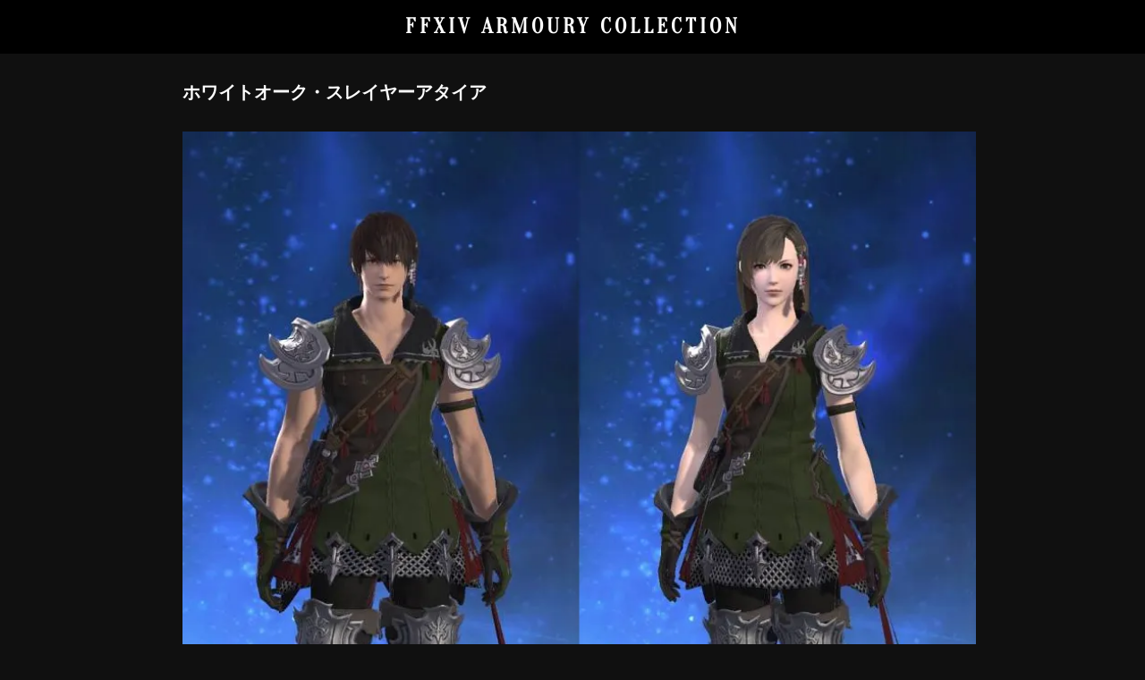

--- FILE ---
content_type: text/html; charset=UTF-8
request_url: https://www.ffxivcollection.com/brightlinen-tabard-of-maiming/
body_size: 4470
content:
<!DOCTYPE html>
<html lang="ja">
<head>
<meta charset="UTF-8">
<meta name="viewport" content="width=device-width, initial-scale=1, minimum-scale=1">
<meta name="description" content="ホワイトオーク・スレイヤーアタイアの詳細">
<meta name="twitter:card" content="summary_large_image">
<meta name="twitter:title" content="ホワイトオーク・スレイヤーアタイア｜FFXIV ARMOURY COLLECTION">
<meta name="twitter:description" content="ホワイトオーク・スレイヤーアタイアの詳細">
<meta property="og:title" content="ホワイトオーク・スレイヤーアタイア｜FFXIV ARMOURY COLLECTION">
<meta property="og:type" content="article">
<meta property="og:url" content="https://www.ffxivcollection.com/brightlinen-tabard-of-maiming/">
<meta property="og:image" content="https://www.ffxivcollection.com/wp-content/uploads/images/patch-5/ホワイトオーク・スレイヤーアタイア/ホワイトオーク・スレイヤーアタイア-ogp.jpg?1176155890">
<meta property="og:site_name" content="FFXIV ARMOURY COLLECTION">
<meta property="og:description" content="ホワイトオーク・スレイヤーアタイアの詳細">
<link rel="alternate" hreflang="en" href="https://www.ffxivcollection.com/en/brightlinen-tabard-of-maiming/">
<link rel="canonical" href="https://www.ffxivcollection.com/brightlinen-tabard-of-maiming/">
<link rel="preconnect" href="https://fonts.googleapis.com">
<link rel="preconnect" href="https://fonts.gstatic.com" crossorigin>
<link rel="stylesheet" href="https://www.ffxivcollection.com/wp-content/themes/armourycollection/assets/css/fontawesome.css">
<link rel="stylesheet" href="https://www.ffxivcollection.com/wp-content/themes/armourycollection/assets/css/solid.min.css">
<link rel="stylesheet" href="https://www.ffxivcollection.com/wp-content/themes/armourycollection/assets/css/regular.min.css">
<link rel="icon" type="image/png" href="https://www.ffxivcollection.com/wp-content/themes/armourycollection/assets/images/armourycollection.png">
<link rel="apple-touch-icon" href="https://www.ffxivcollection.com/wp-content/themes/armourycollection/assets/images/armourycollection.png">
<!-- Google Adsense -->
<script async src="https://pagead2.googlesyndication.com/pagead/js/adsbygoogle.js?client=ca-pub-2559407462293428" crossorigin="anonymous"></script>
<!-- Google tag (gtag.js) -->
<script async src="https://www.googletagmanager.com/gtag/js?id=G-T9B4ZQ77JZ"></script>
<!-- モバイル端末で1回目がhover扱いになってしまう対応 -->
<script>document.addEventListener('touchstart',function(){});</script>
<script>
  window.dataLayer = window.dataLayer || [];
  function gtag(){dataLayer.push(arguments);}
  gtag('js', new Date());

  gtag('config', 'G-T9B4ZQ77JZ');
</script>
<title>ホワイトオーク・スレイヤーアタイア ｜ FFXIV ARMOURY COLLECTION</title>
<meta name='robots' content='max-image-preview:large' />
	<style>img:is([sizes="auto" i], [sizes^="auto," i]) { contain-intrinsic-size: 3000px 1500px }</style>
	<link rel='stylesheet' id='style-css' href='https://www.ffxivcollection.com/wp-content/themes/armourycollection/assets/css/style-singular.css?ver=0.0.54467374' type='text/css' media='all' />
<script type="text/javascript" src="https://www.ffxivcollection.com/wp-includes/js/jquery/jquery.min.js?ver=3.7.1" id="jquery-core-js"></script>
<script type="text/javascript" src="https://www.ffxivcollection.com/wp-includes/js/jquery/jquery-migrate.min.js?ver=3.4.1" id="jquery-migrate-js"></script>
<link rel='shortlink' href='https://www.ffxivcollection.com/?p=12958' />
<link rel="alternate" title="oEmbed (JSON)" type="application/json+oembed" href="https://www.ffxivcollection.com/wp-json/oembed/1.0/embed?url=https%3A%2F%2Fwww.ffxivcollection.com%2Fbrightlinen-tabard-of-maiming%2F" />
<link rel="alternate" title="oEmbed (XML)" type="text/xml+oembed" href="https://www.ffxivcollection.com/wp-json/oembed/1.0/embed?url=https%3A%2F%2Fwww.ffxivcollection.com%2Fbrightlinen-tabard-of-maiming%2F&#038;format=xml" />
<link rel="icon" href="https://www.ffxivcollection.com/wp-content/uploads/2024/06/cropped-armourycollection-32x32.png" sizes="32x32" />
<link rel="icon" href="https://www.ffxivcollection.com/wp-content/uploads/2024/06/cropped-armourycollection-192x192.png" sizes="192x192" />
<link rel="apple-touch-icon" href="https://www.ffxivcollection.com/wp-content/uploads/2024/06/cropped-armourycollection-180x180.png" />
<meta name="msapplication-TileImage" content="https://www.ffxivcollection.com/wp-content/uploads/2024/06/cropped-armourycollection-270x270.png" />
</head>
<body class="wp-singular post-template-default single single-post postid-12958 single-format-standard wp-theme-armourycollection">
<header class="blur">
	<h1><a href="https://www.ffxivcollection.com/">FFXIV ARMOURY COLLECTION</a></h1>
	</header>

<div id="single-title" class="blur sticky">
	<h2>ホワイトオーク・スレイヤーアタイア	
				<a href="https://x.com/intent/post?url=https://www.ffxivcollection.com/brightlinen-tabard-of-maiming/&text=ホワイトオーク・スレイヤーアタイア｜FFXIV ARMOURY COLLECTION" alt="share" target="_blank" rel="nofollow noopener noreferrer"><i class="fa-solid fa-share-nodes"></i></a>
	</h2>
</div>
<div id="wrapper">
<div id="contents">

<!-- タイトル -->
<section id="attire">
<h3 class="title no-sticky">ホワイトオーク・スレイヤーアタイア</h3>
<article><img class="attire-image" loading="lazy" src="https://www.ffxivcollection.com/wp-content/uploads/images/patch-5/ホワイトオーク・スレイヤーアタイア/ホワイトオーク・スレイヤーアタイア-square.jpg" alt="ホワイトオーク・スレイヤーアタイア's gearset image." width="436" height="436"></article><article><img class="attire-image" src="https://www.ffxivcollection.com/wp-content/uploads/images/patch-5/ホワイトオーク・スレイヤーアタイア/ホワイトオーク・スレイヤーアタイア-square-male.jpg" alt="ホワイトオーク・スレイヤーアタイア's gearset image male." width="436" height="436"></article><article><img class="attire-image" src="https://www.ffxivcollection.com/wp-content/uploads/images/patch-5/ホワイトオーク・スレイヤーアタイア/ホワイトオーク・スレイヤーアタイア-square-female.jpg" alt="ホワイトオーク・スレイヤーアタイア's gearset image female." width="436" height="436"></article><!-- 【AC】ディスプレイ広告 -->
<article class="ads-post-display">
<ins class="adsbygoogle"
     style="display:block"
     data-ad-client="ca-pub-2559407462293428"
     data-ad-slot="9300926202"
     data-ad-format="rectangle,horizontal"
     data-full-width-responsive="true"></ins>
<script>
     (adsbygoogle = window.adsbygoogle || []).push({});
</script>
</article>
</section>

<!-- クラス / ジョブ -->
<section id="job-class">
<h3 class="title blur"><div>クラス / ジョブ</div></h3>
<article>
<a href="/?s=&job=drg"><div><img alt="drg" src="https://www.ffxivcollection.com/wp-content/themes/armourycollection/assets/images/icons/job/drg.png" class="icon" width="24" height="24"><span>竜騎士</span></div></a><a href="/?s=&job=rpr"><div><img alt="rpr" src="https://www.ffxivcollection.com/wp-content/themes/armourycollection/assets/images/icons/job/rpr.png" class="icon" width="24" height="24"><span>リーパー</span></div></a></article>
</section>

<!-- スペック -->
<section id="spec">
<h3 class="title blur"><div>スペック</div></h3>
<article>

<div style="grid-row: 1; grid-column: 1;"><p>ITEM Lv</p><p>385</p></div>
<div style="grid-row: 1; grid-column: 2;"><p>装備Lv</p><p>70</p></div>

<div style="grid-row: 2; grid-column: 1;"><p>パッチ</p><p>漆黒のヴィランズ</p></div>

<div style="grid-row: 3; grid-column: 1 / 3;"><p>カテゴリー</p><p>製作装備</p></div>


<div style="grid-row: 4; grid-column: 1;"><p>染色</p>
<p class="yes"><i class="fa-regular fa-circle"></i></p></div>
<div style="grid-row: 4; grid-column: 2;"><p>マーケット取引</p>
<p class="yes"><i class="fa-regular fa-circle"></i></p></div>

<div style="grid-row: 5; grid-column: 1;"><p>ロスガル 頭表示</p>
<p class="yes"><i class="fa-regular fa-circle"></i></p></div>
<div style="grid-row: 5; grid-column: 2;"><p>ヴィエラ 頭表示</p>
<p class="yes"><i class="fa-regular fa-circle"></i></p></div>

<div style="grid-row: 6; grid-column: 1;"><p>性別制限</p>
<p><i class="fa-solid fa-minus"></i></p></div>

<div style="grid-row: 6; grid-column: 2;"><p>週制限</p>
<p><i class="fa-solid fa-minus"></i></p></div>

</article>
</section>

<section id="ads1">
<h3 class="title blur"><div>広告</div></h3>
<div class="wrap">
<!-- 【AC】ディスプレイ広告 -->
<article class="ads-post-display">
<ins class="adsbygoogle"
     style="display:block"
     data-ad-client="ca-pub-2559407462293428"
     data-ad-slot="9300926202"
     data-ad-format="rectangle,horizontal"
     data-full-width-responsive="true"></ins>
<script>
     (adsbygoogle = window.adsbygoogle || []).push({});
</script>
</article>
<div>
</section>

<!-- アイテム -->
<section id="item">
<h3 class="title blur"><div>アイテム</div></h3>
<div class="wrap">
<article>
<div class="item-image">
<img class="item" loading="lazy" src="https://www.ffxivcollection.com/wp-content/uploads/images/patch-5/ホワイトオーク・スレイヤーアタイア/ストーンゴールド・スレイヤーサークレット.png" alt="' . $item_name . '" />
<img class="cover" loading="lazy" src="https://www.ffxivcollection.com/wp-content/themes/armourycollection/assets/images/cover.png" alt="cover" />
</div>
<div class="item-name">
<p class="region-name">頭防具</p>
<p>ストーンゴールド・スレイヤーサークレット</p>
<div class="item-link">
<a class="item-link-1" href="https://jp.finalfantasyxiv.com/lodestone/playguide/db/item/e37922833cd/?hq=1" target="_blank">
<img src="https://www.ffxivcollection.com/wp-content/themes/armourycollection/assets/images/loadstone.png" loading="lazy" alt="The Lodestone" />
</a>
<a class="item-link-2" href="https://mirapri.com/?keyword=ストーンゴールド・スレイヤーサークレット" target="_blank">
<img src="https://www.ffxivcollection.com/wp-content/themes/armourycollection/assets/images/mirapri_snap.png" loading="lazy" alt="MIRAPRI SNAP" />
</a>
</div>

</div>
</article>
<article>
<div class="item-image">
<img class="item" loading="lazy" src="https://www.ffxivcollection.com/wp-content/uploads/images/patch-5/ホワイトオーク・スレイヤーアタイア/ホワイトヘンプ・スレイヤータバード.png" alt="' . $item_name . '" />
<img class="cover" loading="lazy" src="https://www.ffxivcollection.com/wp-content/themes/armourycollection/assets/images/cover.png" alt="cover" />
</div>
<div class="item-name">
<p class="region-name">胴防具</p>
<p>ホワイトヘンプ・スレイヤータバード</p>
<div class="item-link">
<a class="item-link-1" href="https://jp.finalfantasyxiv.com/lodestone/playguide/db/item/90f24769bcb/?hq=1" target="_blank">
<img src="https://www.ffxivcollection.com/wp-content/themes/armourycollection/assets/images/loadstone.png" loading="lazy" alt="The Lodestone" />
</a>
<a class="item-link-2" href="https://mirapri.com/?keyword=ホワイトヘンプ・スレイヤータバード" target="_blank">
<img src="https://www.ffxivcollection.com/wp-content/themes/armourycollection/assets/images/mirapri_snap.png" loading="lazy" alt="MIRAPRI SNAP" />
</a>
</div>

</div>
</article>
<article>
<div class="item-image">
<img class="item" loading="lazy" src="https://www.ffxivcollection.com/wp-content/uploads/images/patch-5/ホワイトオーク・スレイヤーアタイア/スミロドンスレイヤーグローブ.png" alt="' . $item_name . '" />
<img class="cover" loading="lazy" src="https://www.ffxivcollection.com/wp-content/themes/armourycollection/assets/images/cover.png" alt="cover" />
</div>
<div class="item-name">
<p class="region-name">手防具</p>
<p>スミロドンスレイヤーグローブ</p>
<div class="item-link">
<a class="item-link-1" href="https://jp.finalfantasyxiv.com/lodestone/playguide/db/item/1c03603f284/?hq=1" target="_blank">
<img src="https://www.ffxivcollection.com/wp-content/themes/armourycollection/assets/images/loadstone.png" loading="lazy" alt="The Lodestone" />
</a>
<a class="item-link-2" href="https://mirapri.com/?keyword=スミロドンスレイヤーグローブ" target="_blank">
<img src="https://www.ffxivcollection.com/wp-content/themes/armourycollection/assets/images/mirapri_snap.png" loading="lazy" alt="MIRAPRI SNAP" />
</a>
</div>

</div>
</article>
<article>
<div class="item-image">
<img class="item" loading="lazy" src="https://www.ffxivcollection.com/wp-content/uploads/images/patch-5/ホワイトオーク・スレイヤーアタイア/スミロドンスレイヤートラウザー.png" alt="' . $item_name . '" />
<img class="cover" loading="lazy" src="https://www.ffxivcollection.com/wp-content/themes/armourycollection/assets/images/cover.png" alt="cover" />
</div>
<div class="item-name">
<p class="region-name">脚防具</p>
<p>スミロドンスレイヤートラウザー</p>
<div class="item-link">
<a class="item-link-1" href="https://jp.finalfantasyxiv.com/lodestone/playguide/db/item/72c2451db2a/?hq=1" target="_blank">
<img src="https://www.ffxivcollection.com/wp-content/themes/armourycollection/assets/images/loadstone.png" loading="lazy" alt="The Lodestone" />
</a>
<a class="item-link-2" href="https://mirapri.com/?keyword=スミロドンスレイヤートラウザー" target="_blank">
<img src="https://www.ffxivcollection.com/wp-content/themes/armourycollection/assets/images/mirapri_snap.png" loading="lazy" alt="MIRAPRI SNAP" />
</a>
</div>

</div>
</article>
<article>
<div class="item-image">
<img class="item" loading="lazy" src="https://www.ffxivcollection.com/wp-content/uploads/images/patch-5/ホワイトオーク・スレイヤーアタイア/スミロドンスレイヤーレギンス.png" alt="' . $item_name . '" />
<img class="cover" loading="lazy" src="https://www.ffxivcollection.com/wp-content/themes/armourycollection/assets/images/cover.png" alt="cover" />
</div>
<div class="item-name">
<p class="region-name">足防具</p>
<p>スミロドンスレイヤーレギンス</p>
<div class="item-link">
<a class="item-link-1" href="https://jp.finalfantasyxiv.com/lodestone/playguide/db/item/7b44255bd11/?hq=1" target="_blank">
<img src="https://www.ffxivcollection.com/wp-content/themes/armourycollection/assets/images/loadstone.png" loading="lazy" alt="The Lodestone" />
</a>
<a class="item-link-2" href="https://mirapri.com/?keyword=スミロドンスレイヤーレギンス" target="_blank">
<img src="https://www.ffxivcollection.com/wp-content/themes/armourycollection/assets/images/mirapri_snap.png" loading="lazy" alt="MIRAPRI SNAP" />
</a>
</div>

</div>
</article>
</div>
</section>

<section id="ads2">
<h3 class="title blur"><div>広告</div></h3>
<div class="wrap">
<!-- 【AC】ディスプレイ広告 -->
<article class="ads-post-display">
<ins class="adsbygoogle"
     style="display:block"
     data-ad-client="ca-pub-2559407462293428"
     data-ad-slot="9300926202"
     data-ad-format="rectangle,horizontal"
     data-full-width-responsive="true"></ins>
<script>
     (adsbygoogle = window.adsbygoogle || []).push({});
</script>
</article>
<div>
</section>

<!-- 関連装備 -->
<section id="relation">
<h3 class="title blur"><div>関連装備</div></h3>
<div class="wrap">
<article><a href="https://www.ffxivcollection.com/deepgold-cuirass-of-fending/?nav=1&"><img class="attire-image" loading="lazy" src="https://www.ffxivcollection.com/wp-content/uploads/images/patch-5/ホワイトオーク・ディフェンダーアーマー/ホワイトオーク・ディフェンダーアーマー-square.jpg" alt="ホワイトオーク・ディフェンダーアーマー's gearset image." width="436" height="436"><div class="attire-information"><div><h2>ホワイトオーク・ディフェンダーアーマー</h2><hr><div class="attire-job-icon"><img alt="pld" src="https://www.ffxivcollection.com/wp-content/themes/armourycollection/assets/images/icons/job/pld.png" class="icon" width="24" height="24"><img alt="war" src="https://www.ffxivcollection.com/wp-content/themes/armourycollection/assets/images/icons/job/war.png" class="icon" width="24" height="24"><img alt="drk" src="https://www.ffxivcollection.com/wp-content/themes/armourycollection/assets/images/icons/job/drk.png" class="icon" width="24" height="24"><img alt="gnb" src="https://www.ffxivcollection.com/wp-content/themes/armourycollection/assets/images/icons/job/gnb.png" class="icon" width="24" height="24"></div></div></div></a></article><article><a href="https://www.ffxivcollection.com/brightlinen-tabard-of-maiming/?nav=1&"><img class="attire-image" loading="lazy" src="https://www.ffxivcollection.com/wp-content/uploads/images/patch-5/ホワイトオーク・スレイヤーアタイア/ホワイトオーク・スレイヤーアタイア-square.jpg" alt="ホワイトオーク・スレイヤーアタイア's gearset image." width="436" height="436"><div class="attire-information"><div><h2>ホワイトオーク・スレイヤーアタイア</h2><hr><div class="attire-job-icon"><img alt="drg" src="https://www.ffxivcollection.com/wp-content/themes/armourycollection/assets/images/icons/job/drg.png" class="icon" width="24" height="24"><img alt="rpr" src="https://www.ffxivcollection.com/wp-content/themes/armourycollection/assets/images/icons/job/rpr.png" class="icon" width="24" height="24"></div></div></div></a></article><article><a href="https://www.ffxivcollection.com/brightlinen-himation-of-striking/?nav=1&"><img class="attire-image" loading="lazy" src="https://www.ffxivcollection.com/wp-content/uploads/images/patch-5/ホワイトオーク・ストライカーアタイア/ホワイトオーク・ストライカーアタイア-square.jpg" alt="ホワイトオーク・ストライカーアタイア's gearset image." width="436" height="436"><div class="attire-information"><div><h2>ホワイトオーク・ストライカーアタイア</h2><hr><div class="attire-job-icon"><img alt="mnk" src="https://www.ffxivcollection.com/wp-content/themes/armourycollection/assets/images/icons/job/mnk.png" class="icon" width="24" height="24"><img alt="sam" src="https://www.ffxivcollection.com/wp-content/themes/armourycollection/assets/images/icons/job/sam.png" class="icon" width="24" height="24"></div></div></div></a></article><article><a href="https://www.ffxivcollection.com/brightlinen-gambison-of-scouting/?nav=1&"><img class="attire-image" loading="lazy" src="https://www.ffxivcollection.com/wp-content/uploads/images/patch-5/ホワイトオーク・スカウトアタイア/ホワイトオーク・スカウトアタイア-square.jpg" alt="ホワイトオーク・スカウトアタイア's gearset image." width="436" height="436"><div class="attire-information"><div><h2>ホワイトオーク・スカウトアタイア</h2><hr><div class="attire-job-icon"><img alt="nin" src="https://www.ffxivcollection.com/wp-content/themes/armourycollection/assets/images/icons/job/nin.png" class="icon" width="24" height="24"><img alt="vpr" src="https://www.ffxivcollection.com/wp-content/themes/armourycollection/assets/images/icons/job/vpr.png" class="icon" width="24" height="24"></div></div></div></a></article><article><a href="https://www.ffxivcollection.com/brightlinen-himation-of-aiming/?nav=1&"><img class="attire-image" loading="lazy" src="https://www.ffxivcollection.com/wp-content/uploads/images/patch-5/ホワイトオーク・レンジャーアタイア/ホワイトオーク・レンジャーアタイア-square.jpg" alt="ホワイトオーク・レンジャーアタイア's gearset image." width="436" height="436"><div class="attire-information"><div><h2>ホワイトオーク・レンジャーアタイア</h2><hr><div class="attire-job-icon"><img alt="brd" src="https://www.ffxivcollection.com/wp-content/themes/armourycollection/assets/images/icons/job/brd.png" class="icon" width="24" height="24"><img alt="mch" src="https://www.ffxivcollection.com/wp-content/themes/armourycollection/assets/images/icons/job/mch.png" class="icon" width="24" height="24"><img alt="dnc" src="https://www.ffxivcollection.com/wp-content/themes/armourycollection/assets/images/icons/job/dnc.png" class="icon" width="24" height="24"></div></div></div></a></article><article><a href="https://www.ffxivcollection.com/brightlinen-cyclas-of-casting/?nav=1&"><img class="attire-image" loading="lazy" src="https://www.ffxivcollection.com/wp-content/uploads/images/patch-5/ホワイトオーク・キャスターアタイア/ホワイトオーク・キャスターアタイア-square.jpg" alt="ホワイトオーク・キャスターアタイア's gearset image." width="436" height="436"><div class="attire-information"><div><h2>ホワイトオーク・キャスターアタイア</h2><hr><div class="attire-job-icon"><img alt="blm" src="https://www.ffxivcollection.com/wp-content/themes/armourycollection/assets/images/icons/job/blm.png" class="icon" width="24" height="24"><img alt="smn" src="https://www.ffxivcollection.com/wp-content/themes/armourycollection/assets/images/icons/job/smn.png" class="icon" width="24" height="24"><img alt="rdm" src="https://www.ffxivcollection.com/wp-content/themes/armourycollection/assets/images/icons/job/rdm.png" class="icon" width="24" height="24"><img alt="pct" src="https://www.ffxivcollection.com/wp-content/themes/armourycollection/assets/images/icons/job/pct.png" class="icon" width="24" height="24"><img alt="blu" src="https://www.ffxivcollection.com/wp-content/themes/armourycollection/assets/images/icons/job/blu.png" class="icon" width="24" height="24"></div></div></div></a></article><article><a href="https://www.ffxivcollection.com/brightlinen-cyclas-of-healing/?nav=1&"><img class="attire-image" loading="lazy" src="https://www.ffxivcollection.com/wp-content/uploads/images/patch-5/ホワイトオーク・ヒーラーアタイア/ホワイトオーク・ヒーラーアタイア-square.jpg" alt="ホワイトオーク・ヒーラーアタイア's gearset image." width="436" height="436"><div class="attire-information"><div><h2>ホワイトオーク・ヒーラーアタイア</h2><hr><div class="attire-job-icon"><img alt="whm" src="https://www.ffxivcollection.com/wp-content/themes/armourycollection/assets/images/icons/job/whm.png" class="icon" width="24" height="24"><img alt="sch" src="https://www.ffxivcollection.com/wp-content/themes/armourycollection/assets/images/icons/job/sch.png" class="icon" width="24" height="24"><img alt="ast" src="https://www.ffxivcollection.com/wp-content/themes/armourycollection/assets/images/icons/job/ast.png" class="icon" width="24" height="24"><img alt="sge" src="https://www.ffxivcollection.com/wp-content/themes/armourycollection/assets/images/icons/job/sge.png" class="icon" width="24" height="24"></div></div></div></a></article></div>
</section>

<section id="ads3">
<h3 class="title blur"><div>広告</div></h3>
<div class="wrap">
<!-- 【AC】ディスプレイ広告 -->
<article class="ads-post-display">
<ins class="adsbygoogle"
     style="display:block"
     data-ad-client="ca-pub-2559407462293428"
     data-ad-slot="9300926202"
     data-ad-format="rectangle,horizontal"
     data-full-width-responsive="true"></ins>
<script>
     (adsbygoogle = window.adsbygoogle || []).push({});
</script>
</article>
<div>
</section>

<!-- 類似装備 -->
<section id="similar">
<h3 class="title blur"><div>類似装備</div></h3>
<div class="wrap">
<article><a href="https://www.ffxivcollection.com/brightlinen-tabard-of-maiming/?nav=1&"><img class="attire-image" loading="lazy" src="https://www.ffxivcollection.com/wp-content/uploads/images/patch-5/ホワイトオーク・スレイヤーアタイア/ホワイトオーク・スレイヤーアタイア-square.jpg" alt="ホワイトオーク・スレイヤーアタイア's gearset image." width="436" height="436"><div class="attire-information"><div><h2>ホワイトオーク・スレイヤーアタイア</h2><hr><div class="attire-job-icon"><img alt="drg" src="https://www.ffxivcollection.com/wp-content/themes/armourycollection/assets/images/icons/job/drg.png" class="icon" width="24" height="24"><img alt="rpr" src="https://www.ffxivcollection.com/wp-content/themes/armourycollection/assets/images/icons/job/rpr.png" class="icon" width="24" height="24"></div></div></div></a></article><article><a href="https://www.ffxivcollection.com/ghost-barque-tabard-of-fending/?nav=1&"><img class="attire-image" loading="lazy" src="https://www.ffxivcollection.com/wp-content/uploads/images/patch-4/ゴーストバーク・ディフェンダーアタイア/ゴーストバーク・ディフェンダーアタイア-square.jpg" alt="ゴーストバーク・ディフェンダーアタイア's gearset image." width="436" height="436"><div class="attire-information"><div><h2>ゴーストバーク・ディフェンダーアタイア</h2><hr><div class="attire-job-icon"><img alt="pld" src="https://www.ffxivcollection.com/wp-content/themes/armourycollection/assets/images/icons/job/pld.png" class="icon" width="24" height="24"><img alt="war" src="https://www.ffxivcollection.com/wp-content/themes/armourycollection/assets/images/icons/job/war.png" class="icon" width="24" height="24"><img alt="drk" src="https://www.ffxivcollection.com/wp-content/themes/armourycollection/assets/images/icons/job/drk.png" class="icon" width="24" height="24"><img alt="gnb" src="https://www.ffxivcollection.com/wp-content/themes/armourycollection/assets/images/icons/job/gnb.png" class="icon" width="24" height="24"></div></div></div></a></article><article><a href="https://www.ffxivcollection.com/ornate-star-velvet-tabard-of-striking/?nav=1&"><img class="attire-image" loading="lazy" src="https://www.ffxivcollection.com/wp-content/uploads/images/patch-3/スタービロード・ストライカータバードSP/スタービロード・ストライカータバードSP-square.jpg" alt="スタービロード・ストライカータバードSP's gearset image." width="436" height="436"><div class="attire-information"><div><h2>スタービロード・ストライカータバードSP</h2><hr><div class="attire-job-icon"><img alt="mnk" src="https://www.ffxivcollection.com/wp-content/themes/armourycollection/assets/images/icons/job/mnk.png" class="icon" width="24" height="24"><img alt="sam" src="https://www.ffxivcollection.com/wp-content/themes/armourycollection/assets/images/icons/job/sam.png" class="icon" width="24" height="24"></div></div></div></a></article><article><a href="https://www.ffxivcollection.com/star-velvet-tabard-of-striking/?nav=1&"><img class="attire-image" loading="lazy" src="https://www.ffxivcollection.com/wp-content/uploads/images/patch-3/スタービロード・ストライカーアタイア/スタービロード・ストライカーアタイア-square.jpg" alt="スタービロード・ストライカーアタイア's gearset image." width="436" height="436"><div class="attire-information"><div><h2>スタービロード・ストライカーアタイア</h2><hr><div class="attire-job-icon"><img alt="mnk" src="https://www.ffxivcollection.com/wp-content/themes/armourycollection/assets/images/icons/job/mnk.png" class="icon" width="24" height="24"><img alt="sam" src="https://www.ffxivcollection.com/wp-content/themes/armourycollection/assets/images/icons/job/sam.png" class="icon" width="24" height="24"></div></div></div></a></article><article><a href="https://www.ffxivcollection.com/ornate-star-velvet-tabard-of-scouting/?nav=1&"><img class="attire-image" loading="lazy" src="https://www.ffxivcollection.com/wp-content/uploads/images/patch-3/スタービロード・スカウトタバードSP/スタービロード・スカウトタバードSP-square.jpg" alt="スタービロード・スカウトタバードSP's gearset image." width="436" height="436"><div class="attire-information"><div><h2>スタービロード・スカウトタバードSP</h2><hr><div class="attire-job-icon"><img alt="nin" src="https://www.ffxivcollection.com/wp-content/themes/armourycollection/assets/images/icons/job/nin.png" class="icon" width="24" height="24"><img alt="vpr" src="https://www.ffxivcollection.com/wp-content/themes/armourycollection/assets/images/icons/job/vpr.png" class="icon" width="24" height="24"></div></div></div></a></article><article><a href="https://www.ffxivcollection.com/star-velvet-tabard-of-scouting/?nav=1&"><img class="attire-image" loading="lazy" src="https://www.ffxivcollection.com/wp-content/uploads/images/patch-3/スタービロード・スカウトアタイア/スタービロード・スカウトアタイア-square.jpg" alt="スタービロード・スカウトアタイア's gearset image." width="436" height="436"><div class="attire-information"><div><h2>スタービロード・スカウトアタイア</h2><hr><div class="attire-job-icon"><img alt="nin" src="https://www.ffxivcollection.com/wp-content/themes/armourycollection/assets/images/icons/job/nin.png" class="icon" width="24" height="24"><img alt="vpr" src="https://www.ffxivcollection.com/wp-content/themes/armourycollection/assets/images/icons/job/vpr.png" class="icon" width="24" height="24"></div></div></div></a></article><article><a href="https://www.ffxivcollection.com/ornate-star-velvet-tabard-of-aiming/?nav=1&"><img class="attire-image" loading="lazy" src="https://www.ffxivcollection.com/wp-content/uploads/images/patch-3/スタービロード・レンジャータバードSP/スタービロード・レンジャータバードSP-square.jpg" alt="スタービロード・レンジャータバードSP's gearset image." width="436" height="436"><div class="attire-information"><div><h2>スタービロード・レンジャータバードSP</h2><hr><div class="attire-job-icon"><img alt="brd" src="https://www.ffxivcollection.com/wp-content/themes/armourycollection/assets/images/icons/job/brd.png" class="icon" width="24" height="24"><img alt="mch" src="https://www.ffxivcollection.com/wp-content/themes/armourycollection/assets/images/icons/job/mch.png" class="icon" width="24" height="24"><img alt="dnc" src="https://www.ffxivcollection.com/wp-content/themes/armourycollection/assets/images/icons/job/dnc.png" class="icon" width="24" height="24"></div></div></div></a></article><article><a href="https://www.ffxivcollection.com/star-velvet-tabard-of-aiming/?nav=1&"><img class="attire-image" loading="lazy" src="https://www.ffxivcollection.com/wp-content/uploads/images/patch-3/スタービロード・レンジャーアタイア/スタービロード・レンジャーアタイア-square.jpg" alt="スタービロード・レンジャーアタイア's gearset image." width="436" height="436"><div class="attire-information"><div><h2>スタービロード・レンジャーアタイア</h2><hr><div class="attire-job-icon"><img alt="brd" src="https://www.ffxivcollection.com/wp-content/themes/armourycollection/assets/images/icons/job/brd.png" class="icon" width="24" height="24"><img alt="mch" src="https://www.ffxivcollection.com/wp-content/themes/armourycollection/assets/images/icons/job/mch.png" class="icon" width="24" height="24"><img alt="dnc" src="https://www.ffxivcollection.com/wp-content/themes/armourycollection/assets/images/icons/job/dnc.png" class="icon" width="24" height="24"></div></div></div></a></article></div>
</section>

<div id="navigation">
	<div class="left">
		<a id="back-to-list" href="/"><i class="fa-solid fa-arrow-left"></i>一覧に戻る</a>
	</div>
	<div class="center">
		<a id="home" href="/"><i class="fa-solid fa-house"></i>Home</a>
	</div>
	<div class="right">
		<a id="scroll-to-top" href="#"><i class="fa-solid fa-arrow-up"></i>Top</a>
	</div>
</div>

</div><footer>
<!-- 【AC】フッター広告 -->
<article class="ads-footer">
<ins class="adsbygoogle"
     style="display:block;"
     data-ad-client="ca-pub-2559407462293428"
     data-ad-slot="3667108536"
     data-ad-format="rectangle,horizontal"
     data-full-width-responsive="true"></ins>
<script>
     (adsbygoogle = window.adsbygoogle || []).push({});
</script>
</article>
<div id="link">
	<div class="left">
		<a href="/">FFXIV ARMOURY COLLECTION</a>
		<a href="https://weapon.ffxivcollection.com/" target="_blank">FFXIV WEAPON COLLECTION</a>
	</div>
	<div class="center">
		<a href="https://eriones.com/" target="_blank">FF14 ERIONES – エリオネス</a>
		<a href="http://ff14trombe.blog.fc2.com/" target="_blank">とろさんぽ in FINAL FANTASY XIV</a>
	</div>
	<div class="right">
		<a href="/policy/">プライバシーポリシー</a>
		<!--<a href="/contact/">お問い合わせ</a>-->
	</div>
</div>	<div id="copyright">© SQUARE ENIX</div>
</footer>
</div>
<script type="speculationrules">
{"prefetch":[{"source":"document","where":{"and":[{"href_matches":"\/*"},{"not":{"href_matches":["\/wp-*.php","\/wp-admin\/*","\/wp-content\/uploads\/*","\/wp-content\/*","\/wp-content\/plugins\/*","\/wp-content\/themes\/armourycollection\/*","\/*\\?(.+)"]}},{"not":{"selector_matches":"a[rel~=\"nofollow\"]"}},{"not":{"selector_matches":".no-prefetch, .no-prefetch a"}}]},"eagerness":"conservative"}]}
</script>
<script type="text/javascript" src="https://www.ffxivcollection.com/wp-content/themes/armourycollection/assets/js/script.js?ver=0.0.1122545493" id="script-js"></script>
</body>
</html>

--- FILE ---
content_type: text/html; charset=utf-8
request_url: https://www.google.com/recaptcha/api2/aframe
body_size: 268
content:
<!DOCTYPE HTML><html><head><meta http-equiv="content-type" content="text/html; charset=UTF-8"></head><body><script nonce="PbQ2vFdvUDY0QLgj98XeJw">/** Anti-fraud and anti-abuse applications only. See google.com/recaptcha */ try{var clients={'sodar':'https://pagead2.googlesyndication.com/pagead/sodar?'};window.addEventListener("message",function(a){try{if(a.source===window.parent){var b=JSON.parse(a.data);var c=clients[b['id']];if(c){var d=document.createElement('img');d.src=c+b['params']+'&rc='+(localStorage.getItem("rc::a")?sessionStorage.getItem("rc::b"):"");window.document.body.appendChild(d);sessionStorage.setItem("rc::e",parseInt(sessionStorage.getItem("rc::e")||0)+1);localStorage.setItem("rc::h",'1768740912588');}}}catch(b){}});window.parent.postMessage("_grecaptcha_ready", "*");}catch(b){}</script></body></html>

--- FILE ---
content_type: text/css
request_url: https://www.ffxivcollection.com/wp-content/themes/armourycollection/assets/css/style-singular.css?ver=0.0.54467374
body_size: 4064
content:
@charset "UTF-8";
/*
	Theme Name: FFXIV ARMOURY COLLECTION
	Author: Navarre Sadler
*/

/* Google Fonts */
@font-face {
  font-family: 'Oranienbaum';
  font-style: normal;
  font-weight: 400;
  font-display: swap;
  src: url(https://fonts.gstatic.com/s/oranienbaum/v15/OZpHg_txtzZKMuXLIVrx-0zg5E3VdYHd.woff2) format('woff2');
  unicode-range: U+0000-00FF, U+0131, U+0152-0153, U+02BB-02BC, U+02C6, U+02DA, U+02DC, U+0304, U+0308, U+0329, U+2000-206F, U+2074, U+20AC, U+2122, U+2191, U+2193, U+2212, U+2215, U+FEFF, U+FFFD;
}

/* Google Adsense */
ins.adsbygoogle[data-ad-status="unfilled"] {
    display: none !important;
}

.ads-post-display {
	margin-top: 30px;
	width: 100%;
}

.ads-post-display-double {
	margin-top: 30px;
	width: 100%;
}

.ads-post-display-double1 {
	display: block;
}

.ads-post-display-double2 {
	display: none;
}

.ads-footer {
	padding-top: 20px;
	width: 100%;
}

@media screen and (min-width: 768px) {

.ads-post-display {
	margin-top: 0px;
	width: 100%;
}

.ads-post-display-double {
	margin-top: 0px;
}

.ads-post-display-double1 {
	display: block;
}

.ads-post-display-double2 {
	display: block;
}

.ads-footer {
	padding-top: 30px;
	width: 100%;
}

}

@media screen and (min-width: 1024px) {

.ads-post-display {
	width: 672px;
	margin-left: auto;
	margin-right: auto;
}

.ads-post-display-double {
	width: 328px;
}

.ads-footer {
	width: 672px;
	margin-left: auto;
	margin-right: auto;
}

}

/* ルート */
:root {

	/* ヘッダー高さ */
	--header-height: 48px;

	/* ウィジット高さ */
	--widget-height: 48px;

	/* ナビゲーション高さ */
	--navigation-height: 90px;

	/* 著作権表記高さ */
	--copyrights-height: 90px;

	/* タイトル高さ */
	--title-height: 48px;

	/* サイドバー幅 */
	--aside-width: 320px;

	/* 画像サイズ */
	--attire-image-size: 100%;

	/* ジョブアイコンサイズ */
	--attire-job-icon-size: 24px;
	
	/* タイトル */
	--title-color: white;
	
	/* テキスト */
	--text-color: #a1a1a6;
	
	/* ウィジットタイトルテキスト */
	--widget-title-color: rgb(134,134,139);

	/* 背景 */
	--background-color: #101010;
	
	/* タイトル背景 */
	--title-background-color: black;

	/* フッター背景 */
	--footer-color: rgb(29, 29, 31);
	
	/* ボーダー */
	--border-color: rgb(66,66,69);

	/* 画像マスク */
	--article-mask: rgba(0,0,0,0.33);

	/* 強調色 */
	--highlight-color: rgb(0,113,227);

	/* 強調色（Hover時） */
	--highlight-hover-color: #0077ED;

	/* 透過色（白１） */
	--white-alpha-color-1: rgba(255,255,255,0.25);
	
	/* 透過色（白２） */
	--white-alpha-color-2: rgba(255,255,255,0.5);

	/* 開閉アニメーション */
	--animation: 0.2s linear;
}

a, article, aside, body, div, footer, header, hr, h1, h2, h3, img, input, li, main, nav, p, ul {
	margin: 0px;
	padding: 0px;
}

/* レイアウト */
body {
	background-color: var(--background-color);
	color: var(--text-color);
	display: flex;
	flex-direction: column;
	font-family: "SF Pro JP", "SF Pro Display", "SF Pro Icons", "Hiragino Kaku Gothic Pro", "ヒラギノ角ゴ Pro W3", メイリオ, Meiryo, "ＭＳ Ｐゴシック", "Helvetica Neue", Helvetica, Arial, sans-serif;
	font-size: 12px;
	overflow-x: hidden;
}

header {
	background-color: var(--title-background-color);
	height: var(--header-height);
	--width: 100%;
	--width: calc( var(--vw) * 100 );
	width: 100vw;
	z-index: 4;
}

#single-title {
	border-bottom: 1px solid var(--border-color);
	position: fixed;
	top: 0px;
	width: 100%;
	z-index: 3;

	transform: translateY(-60px);
    transition: transform .23s ease;
}
#single-title.open {
	transform: translateY(0px);
}
#single-title h2 {
	color: var(--title-color);
	font-size: 14px;
	line-height: var(--header-height);
	margin-left: 14px;
}

#single-title .fa-solid {
    font-size: 16px;
    color: white;
    position: absolute;
    top: 12px;
    right: 14px;
    background-color: var(--highlight-color);
    height: 24px;
    line-height: 24px;
    width: 48px;
    text-align: center;
    border-radius: 14px;
}

#contents {
	background-color: var(--background-color);
	margin-left: auto;
	margin-right: auto;
	
	display: grid;
	--grid-template-columns: repeat(auto-fill, minmax(max(var(--attire-image-size), 100%), 1fr));
	grid-template-columns: 1fr;
	row-gap: 45px;
	padding-top: 30px;
	padding-bottom: 30px;
}

article {
	position: relative;

    opacity: 0;
    visibility: hidden;
    transform: translateY(50px);
    transition: opacity 0.5s, visibility 0.5s, transform 0.5s;
}
article.load {
    opacity: 1;
    visibility: visible;
    transform: translateY(0px);
}

section#attire article {
	font-size: 16px;
	margin-top: 30px;
}

section#attire img {
	display: block;
	width: 100%;
	height: 100%;
}

section#job-class article {
	display: grid;
	font-size: 16px;
	grid-template-columns: repeat(auto-fill, minmax(150px, 1fr));
	margin-top: 30px;
	margin-left: 23px;
	margin-right: 23px;
	column-gap: 10px;
	row-gap: 10px;
}

section#job-class article div {
	display: table-cell;
	height: 40px;
	line-height: 40px;
}

section#job-class article a {
	position: relative;
	top: -5px;
}

section#job-class article div img {
	display: inline-block;
	vertical-align: middle;
	margin-left: 5px;
	position: relative;
	top: -1px;
}

section#job-class article div span {
	display: inline-block;
	line-height: 30px;
	vertical-align: middle;
	margin-left: 10px;
	position: relative;
	top: -1px;
}

section#spec article {
	display: grid;
	font-size: 16px;
	grid-template-columns: 1fr 1fr;
	row-gap: 30px;
	margin-top: 30px;
	margin-left: 23px;
	margin-right: 23px;
}

section#spec article div p {
	height: 30px;
	line-height: 30px;
}

section#spec article div p.yes {
	color: #c0ffc0;
}

section#spec article div p.no {
	color: #d789b6;
}

section#spec article div p:first-child {
	color: var(--title-color);
	font-weight: bold;
	width: 150px;
}

section#item .wrap {
	display: flex;
	flex-flow: column;
	row-gap: 30px;
}

section#item article {
	display: grid;
	font-size: 16px;
	grid-template-columns: 124px 1fr;
	row-gap: 30px;
	margin-top: 30px;
	margin-left: 23px;
	margin-right: 23px;
}

section#item article .item-image {
	grid-row: 1;
	grid-column: 1;
	position: relative;
	height: 124px;
}

section#item article .item-image img {
	position: absolute;
}

section#item article .item-image img.item {
	width: 124px;
	height: 124px;
}

section#item article .item-image img.cover {
	width: 148px;
	height: 148px;
	top: -6px;
	left: -12px;
}

section#item article .item-name {
	grid-row: 2;
	grid-column: 1 / 3;
}

section#item article .item-name p {
	line-height: 30px;
}

section#item article .item-name p.region-name {
	color: var(--title-color);
	font-weight: bold;
}

section#item article .item-link {
	grid-row: 3;
	grid-column: 1 / 3;
	display: flex;
	column-gap: 10px;
	padding-top: 10px;
	height: 40px;
}

section#item article .item-link a {
	padding-left: 10px;
	padding-right: 10px;
	display: flex;
	align-items: center;
}

section#item article .item-link-1 {
	background-color: black;
}

section#item article .item-link-2 {
	background-color: #F77;
}

section#item article .item-link img {
	height: auto;
	vertical-align: bottom;
	width: 100%;
}

section#relation article, section#similar article {
	position: relative;
	margin-top: 0px;
}

section#relation .wrap, section#similar .wrap {
	margin-top: 30px;
}

section#relation .attire-image, section#similar .attire-image {
	display: block;
	width: 100%;
	height: 100%;
}

section#relation .fa-solid, section#similar .fa-solid {
    color: var(--title-color);
    position: relative;
    left: 10px;
    cursor: pointer;
}

footer {
	background-color: var(--footer-color);
	color: var(--title-color);
	display: block;
	text-align: center;
	
	position: sticky;
	top: 100vh;
}

/* タグ */
a {
	color: var(--title-color);
	cursor: pointer;
	text-decoration: none;
}

h1 {
	font-family: 'Oranienbaum', serif;
	font-size: 19px;
	letter-spacing: 1px;
	line-height: var(--header-height);
	margin-left: 16px;
}

/* ID */
#copyright {
	font-size: 12px;
	font-weight: bold;
	line-height: var(--copyrights-height);
}

#navigation {
	display: flex;
	width: 100%;
}

#navigation .left, #navigation .center, #navigation .right {
	flex: 1;
	padding-left: 0px;
}

#navigation a {
	display: block;
	font-size: 16px;
	line-height: 45px;
	text-align: center;
}

#navigation i {
	margin-right: 10px;
}

#navigation .center {
	display: none;
}

#link {
	padding-top: 20px;
	text-align: left;
}

#link .left, #link .center, #link .right {
	padding-left: 20px;
}

#link a {
	display: block;
	font-size: 16px;
	line-height: 45px;
}

/* クラス */
.title {
	color: var(--title-color);
	font-size: 16px;
	font-weight: bold;
	top: var(--title-height);
	z-index: 2;
}
.single-post .title {
	position: sticky;
}
.title div {
	border-bottom: 1px solid #424245;
	margin-left: 23px;
	margin-right: 23px;
	padding-top: 15px;
	padding-bottom: 15px;
	position: relative;
	top: 0px;
}
.title.no-sticky {
	position: relative;
	top: 0px;
}

#attire .title {
	font-size: 16px;
	margin-left: 20px;
	margin-right: 20px;
}

.model-name {
	color: var(--title-color);
	font-size: 18px;
	position: absolute;
	bottom: 5px;
	right: 10px;
}

.attire-information {
	background-color: var(--article-mask);
	display: flex;
	flex-direction: column;
	height: 100%;
	justify-content: center;
	position: absolute;
	text-align: center;
	top: 0px;
	width: 100%;
}
.attire-information h2 {
	font-size: 1em;
	margin: 10px;
}
.attire-information p {
	margin: 10px;
}
.attire-information hr {
	margin-left: auto;
	margin-right: auto;
	width: 90%;
}
.attire-job-icon {
	height: 25px;
	margin: 10px;
	display: flex;
	justify-content: center;
	column-gap: 5px;
}

/* 最新パッチ */
.attire-latest {
	position: absolute;
	top: 10px;
	left: 10px;
	width: 16px;
	height: 16px;
}

/* Newマーク */
.attire-new {
	color: red;
	display: flex;
	flex-direction: column;
	font-size: 16px;
	height: 50%;
	position: absolute;
	top: 50%;
	width: 100%;
	justify-content: center;
	text-align: center;
}

/* ぼかし */
.blur {
	-webkit-backdrop-filter: saturate(180%) blur(20px);
	backdrop-filter: saturate(180%) blur(20px);
}

/* 固定ページ用 */
.page article {
    opacity: 1;
    visibility: visible;
    transform: translateY(0px);
}

.page h3 {
	margin-left: 0px;
	margin-right: 0px;
	margin-bottom: 40px;
}

.page h4 {
	color: white;
	font-size: 16px;
	margin-top: 0px;
	margin-bottom: 10px;
}

.page h5 {
	color: white;
	font-size: 16px;
}

.page section {
	overflow-wrap: break-word;
	padding-left: 20px;
	padding-right: 20px;
}

.page article {
	margin-bottom: 40px;
}

.page p {
	font-size: 16px;
	line-height: 30px;
}

.page ul {
	font-size: 16px;
	line-height: 30px;
	margin-left: 20px;
}

.page li {
	overflow-wrap: break-word;
	word-break: break-all;
}

.page table {
	border-spacing: 0px;
	border-collapse: collapse;
	color: white;
	font-size: 16px;
	margin-bottom: 20px;
	width: 100%;
}

.page table td {
	line-height: 40px;
	border: 2px solid var(--background-color);
	padding-left: 10px;
}

.page table .num {
	width: 20%;
	text-align: center;
	padding-left: 0px;
}

.page img.size-full {
	width: var(--attire-image-size);
	height: auto;
	margin-bottom: 50px;
}

.tank {
	background-color: #2d3a80;
}
.healer {
	background-color: #346624;
}
.dps {
	background-color: #732828;
}
.hand {
	background-color: #4e328f;
}
.land {
	background-color: #8f7832;
}


/* Contact Form 7 */
.wpcf7 p {
	margin-bottom: 20px;
}

.wpcf7 .wpcf7-text {
	line-height: 40px;
	width: 100%;
}

.wpcf7 .wpcf7-textarea {
	height: 400px;
	line-height: 20px;
	width: 100%;
}

.wpcf7 .wpcf7-submit {
	display: block;
	width: 100px;
	height: 40px;
	margin-left: auto;
	margin-right: auto;
}

.wpcf7 .wpcf7-spinner {
	display: none;
}

.wpcf7 .wpcf7-response-output {
	font-size: 16px;
}

@media screen and (min-width: 768px) {

/* 各種変数 */
:root {

	/* タイトル高さ */
	--header-height: 60px;

	/* 画像サイズ */
	--attire-image-size: 872px;
}

/* レイアウト */
header {
	text-align: center;
}

#single-title h2 {
	font-size: 20px;
    margin: 0 auto;
    padding: 0 22px;
    position: relative;
	max-width: var(--attire-image-size);
}

#single-title .fa-pencil {
    top: 18px;
    right: 80px;
    background-color: #FF33FF;
}

#single-title .fa-share-nodes {
    top: 18px;
    right: 22px;
}

#contents {
	max-width: var(--attire-image-size);
}

section#job-class, section#spec, section#item, section#relation, section#similar, section#ads1, section#ads2, section#ads3 {
	border-top: 1px solid #424245;
	padding-top: 50px;
	display: grid;
	grid-template-columns: 215px 1fr;
}

section#job-class h3, section#spec h3, section#item h3, section#relation h3, section#similar h3, section#ads1 h3, section#ads2 h3, section#ads3 h3 {
	border: none;
}

section#job-class article, section#spec article, section#item article, section#relation article, section#similar article, section#ads1 article, section#ads2 article, section#ads3 article {
	margin-left: 0px;
	margin-right: 0px;
	margin-top: 0px;
}

section#job-class article {
	grid-template-columns: repeat(auto-fill, minmax(150px, 1fr));
}

section#item article {
	margin-bottom: 30px;
}

section#relation .wrap, section#similar .wrap, section#ads1 .wrap, section#ads2 .wrap, section#ads3 .wrap {
	display: grid;
	grid-template-columns: 1fr 1fr;
	margin-top: 0px;
}

/* タグ */
h1 {
	font-size: 24px;
	letter-spacing: 4px;
	margin: 0px;
}

/* ID */
#navigation a {
	font-size: 18px;
}

#navigation a {
}

#navigation .center {
	display: block;
}

/* クラス */

.title, #attire .title {
	font-size: 20px;
	margin-left: 22px;
	margin-right: 0px;
}
.title div {
	border: none;
	margin-left: 0px;
	margin-right: 0px;
	padding-top: 0px;
	padding-bottom: 0px;
	position: sticky;
	top: calc(var(--header-height) + 20px);
}


/* 固定ページ用 */
.page h4 {
	font-size: 20px;
}

.page section {
	font-size: 16px;
	padding-left: 0px;
	padding-right: 0px;
}

}

@media screen and (min-width: 1024px) {

/* 各種変数 */
:root {

}

section#job-class article a:hover {
	background-color: var(--white-alpha-color-1);
}

#link {
	display: flex;
	max-width: var(--attire-image-size);
	margin-left: auto;
	margin-right: auto;
}

#link .left, #link .center, #link .right {
	flex: 1;
	padding-left: 0px;
}

.title, #attire .title {
	margin-left: 0px;
}

}